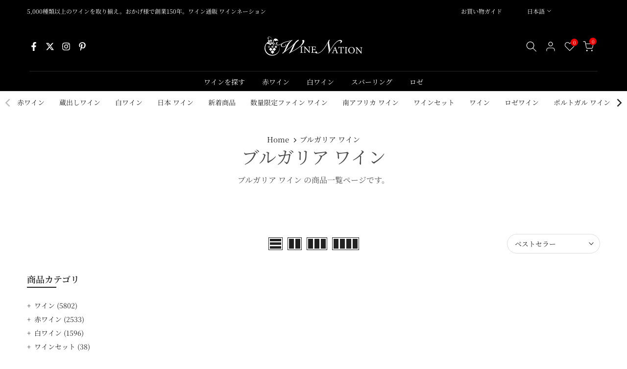

--- FILE ---
content_type: text/html; charset=utf-8
request_url: https://winenation.jp/collections/bulgaria?section_id=template--15672372002927__sidebar&
body_size: 1980
content:
<div id="shopify-section-template--15672372002927__sidebar" class="shopify-section t4s-section t4s-section-sidebar t4s-section-filter t4s_tp_ins t4s_tp_cd"><template class="t4s-d-none">
  [t4splitlz]<link rel="stylesheet" href="//winenation.jp/cdn/shop/t/2/assets/t4s-widget.css?v=154464744514273845431706167740" media="all">
        <div class="t4s-sidebar-inner t4s-current-scrollbar">
          <div class="t4s-row t4s-row-cols-1"><div id="t4s-sidebar-c7bdf308-8019-4991-b58c-6d3e205a52eb" class="t4s-col-item t4s-widget t4s-widget-category"><h5 class="t4s-widget-title">商品カテゴリ</h5><ul class="t4s-product-categories t4s-current-scrollbar"><li class="t4s-cat-item"><a href="/collections/wine">ワイン <span class="t4s-count">(5802)</span></a></li><li class="t4s-cat-item"><a href="/collections/red-wine">赤ワイン <span class="t4s-count">(2533)</span></a></li><li class="t4s-cat-item"><a href="/collections/white-wine">白ワイン <span class="t4s-count">(1596)</span></a></li><li class="t4s-cat-item"><a href="/collections/wineset">ワインセット <span class="t4s-count">(38)</span></a></li><li class="t4s-cat-item"><a href="/collections/rose-wine">ロゼワイン <span class="t4s-count">(89)</span></a></li><li class="t4s-cat-item"><a href="/collections/sparkling-wine">スパークリング・泡 <span class="t4s-count">(372)</span></a></li><li class="t4s-cat-item"><a href="/collections/champagne">シャンパン <span class="t4s-count">(229)</span></a></li><li class="t4s-cat-item"><a href="/collections/organic-wine">オーガニック <span class="t4s-count">(54)</span></a></li></ul>
                      </div><link rel="stylesheet" href="//winenation.jp/cdn/shop/t/2/assets/facets.css?v=37224997792825273271706167736" media="all">
                      <div data-replace-filter class="t4s-widget"></div></div>
        </div>[t4splitlz]
     <link rel="stylesheet" href="//winenation.jp/cdn/shop/t/2/assets/drawer.min.css?v=145899359751424787531706167736" media="all">
     <div id="drawer-template--15672372002927__sidebar" class="t4s-drawer t4s-drawer__left" aria-hidden="true">
        <div class="t4s-drawer__header"><span>タイトル</span><button class="t4s-drawer__close" data-drawer-close aria-label="閉じる"><svg class="t4s-iconsvg-close" role="presentation" viewBox="0 0 16 14"><path d="M15 0L1 14m14 0L1 0" stroke="currentColor" fill="none" fill-rule="evenodd"></path></svg></button></div>
        <div class="t4s-drawer__content">
           <div class="t4s-drawer__main t4s-current-scrollbar">[t4splitlz2]</div>
           <div class="t4s-drawer__footer"></div>
        </div>
     </div>     
  [t4splitlz]
  </template><button data-sidebar-id='template--15672372002927__sidebar' data-sidebar-false data-drawer-options='{ "id":"#drawer-template--15672372002927__sidebar" }' class="t4s-btn-sidebar"><span class="t4s-btn-sidebar-icon"><svg viewBox="0 0 24 24" width="22" height="22" stroke="currentColor" stroke-width="1.5" fill="none" stroke-linecap="round" stroke-linejoin="round" class="css-i6dzq1"><rect x="3" y="3" width="18" height="18" rx="2" ry="2"></rect><line x1="9" y1="3" x2="9" y2="21"></line></svg></span> <span class="t4s-btn-sidebar-text">開く</span></button>
  <style>
    button.t4s-btn-sidebar {
        position: fixed;
        top: 50%;
        z-index: 100;
        background-color: var(--t4s-light-color);
        color:  var(--t4s-dark-color);
        box-shadow: 0 0 3px rgb(0 0 0 / 15%);
        transition: all .6s cubic-bezier(.19,1,.22,1);
        display: flex;
        align-items: center;
        flex-direction: row;
        flex-wrap: nowrap;
        overflow: hidden;
        min-width: 50px;
        height: 50px;
        padding: 0;
    }
    .t4s-btn-sidebar .t4s-btn-sidebar-icon {
        width: 50px;
        height: 50px;
        display: inline-flex;
        justify-content: center;
        align-items: center;
    }
    .t4s-btn-sidebar .t4s-btn-sidebar-text {
        padding: 0;
        max-width: 0;
        white-space: nowrap;
        overflow: hidden;
        text-overflow: ellipsis;
        font-weight: 500;
        will-change: padding, max-width;
        transition: padding 0.4s cubic-bezier(.175,.885,.32,1.15),max-width 0.4s cubic-bezier(.175,.885,.32,1.15);
    }
    .t4s-btn-sidebar:hover .t4s-btn-sidebar-text {
        padding-right: 25px;
        max-width: 280px;
    }

    #drawer-template--15672372002927__sidebar .t4s-drawer__main{overflow-x: hidden;padding:20px;}
    .t4s-sidebar-inner .t4s-facets__form>div:not(:empty):not(:last-child),
    .t4s-sidebar-inner .t4s-widget:not(:empty):not(:last-child){margin-bottom: 20px }
    @media screen and (min-width: 1025px) {
        .t4s-sidebar { display: block }
        button.t4s-btn-sidebar,.t4s-section-sidebar{display: none;}.t4s-main-area {flex: 0 0 auto;width: 75%; }}
    .t4s-section-sidebar ~ .t4s-section-main .t4s-main-area{order: 10}
    .t4s-section-sidebar ~ .t4s-section-main .t4s-sidebar{order: 1}
    .t4s-section-main .t4s-collection-header button[data-col="5"],
    .t4s-section-main .t4s-collection-header button[data-col="6"] {
       display: none;
    }
    .t4s-widget[data-replace-filter] {
      width: 100%;
      padding-right: calc(var(--ts-gutter-x) * .5);
      padding-left: calc(var(--ts-gutter-x) * .5);
    }
</style>
<style> #shopify-section-template--15672372002927__sidebar button.t4s-btn-sidebar, #shopify-section-template--15672372002927__sidebar.t4s-section-sidebar {display: none;} </style></div>

--- FILE ---
content_type: image/svg+xml
request_url: https://winenation.jp/cdn/shop/files/logo.svg?v=1706168266&width=400
body_size: 6269
content:
<?xml version="1.0" encoding="UTF-8"?><svg id="_レイヤー_2" xmlns="http://www.w3.org/2000/svg" viewBox="0 0 231.03 45.42"><defs><style>.cls-1,.cls-2,.cls-3,.cls-4{fill:#fff;}.cls-2{opacity:.68;}.cls-3{opacity:.44;}.cls-4{opacity:.85;}</style></defs><g id="_レイヤー_1-2"><path class="cls-1" d="m35.21,23.47c1.61,8.03-2.83,16.25-10.76,19.15-8.75,3.2-18.44-1.3-21.64-10.06-2.15-5.89-.8-12.2,2.98-16.67l-.28.48,1.21.43-.17.31h1.16l-.1.51c.07.01.15.01.23.01.22,0,.52,0,.72.27l1.38-.34.04.2,1.26-1.02.12.26.46-.38.21.17.11-.82c.03-.25.06-.5.12-.74.05-.25.18-.48.27-.63.11-.19.28-.3.47-.3.09,0,.18.02.26.07.3.15.41.44.3.76-.03.1-.09.2-.16.27-.23.25-.47.5-.71.75l-.63.66.05.04c-.11.23-.25.43-.38.64l-.07.11c-.11.17-.21.33-.31.51h0c.1.04.17.09.23.15.11.14.09.33.06.48-.03.14-.04.28-.06.43h0s.38.01.38.01l.04.4c.02.17.03.33.03.53,0,0,.03,0,.07-.01l.94-.26.09.37.88-.63.17.35.71-.84.15.22.35-.95.3.21.19-.99.4.19c.15-.66-.02-1.31-.44-1.63-.12-.09-.27-.16-.43-.24-.1-.05-.19-.09-.29-.14-.1-.06-.29-.18-.34-.38-.03-.11,0-.22.06-.33.12-.18.37-.24.64-.28.15,0,.33.1.42.22l.13.18c.2.27.4.55.53.86.12.28.17.59.23.88,0,.05.02.11.03.16l.31-.12v.83l.17-.07.54.65.43-.94.38.52.24-.77.25.13.07-.78.72.19-.44-.95.59.04c-.43-.87-.94-1.62-1.55-2.3l-.14-.16.03-.02c-.11-.01-.21-.07-.29-.13-.29-.21-.54-.31-.78-.31-.28,0-.56.13-.88.41-.19.17-.41.25-.65.25-.13,0-.27-.03-.42-.08-.24-.09-.41-.25-.48-.46-.07-.21-.02-.45.13-.66.22-.31.52-.46.93-.46h.09c.68,0,.99-.24,1.16-.93.17-.68.05-1.36-.1-2.07-.07-.32-.16-.63-.25-.96l-.05-.17-.42.39-.35-.97-.41.58-.6-.53-.11.25-.69-.4v.58l-.95-.39s0,.04,0,.06c0,.06.02.12.03.18.03.17.07.35-.01.51q-.03.06.04.2c.07.14.14.28.22.42.17.32.35.66.47,1.01.15.45.19.94.2,1.36,0,.18-.12.36-.4.57-.05.04-.13.06-.22.06-.03,0-.09,0-.15-.02.12.22.24.44.35.66.08.16.16.33.24.51.06-.09.11-.18.17-.26.66-1.04,1.28-2.02,1.39-3.25l.38.02c0,.08,0,.15,0,.23,0,.18.02.37-.02.56-.19,1-.71,1.85-1.27,2.7-.08.13-.17.26-.26.38l3.41,1.43-.18.43-3.4-1.36c.01.2.02.4.03.59.07,1.13.13,2.2-.05,3.3l-.38-.03s0-.25,0-.32l-.03-.8c-.03-.87-.06-1.74-.09-2.6,0-.05,0-.09,0-.12-.04.01-.09.03-.12.04-1.53.51-3.05,1.01-4.58,1.51-.1.03-.21.06-.32.08l-.13.03-.37.07.19-.43,5.21-1.81c-.63-1.27-1.24-2.46-2.35-3.32l.22-.31c.07.04.14.09.21.13.17.1.34.2.49.33.38.34.69.73.96,1.14,0-.05-.01-.24-.01-.24,0-.11.05-.2.09-.26.18-.25.23-.54.15-.86-.12-.46-.48-.87-.84-1.1l-.17.37-.84-.6-.09.33-.91-.47.04.26-.24-.02c-.15-.01-.3-.05-.45-.09-.14-.04-.28-.07-.4-.07,0,0-.02,0-.03,0l.1.35-1.07.09.14.3-.39.19c-.16.08-.32.16-.49.22-.02,0-.03.01-.04.02,0,.01.02.03.03.05.11.13.23.27.34.41l.28.34-.31.21.72.6-.19.35s2.2.48,2.96.64c.1.02.2.03.29.05.17.02.33.05.49.1.33.1.49.39.41.72-.06.27-.27.44-.52.44-.07,0-.13-.01-.2-.04-.35-.13-.75-.27-1.03-.54-.41-.38-.89-.56-1.6-.57l.04.28h-1.57l.1.15-1.24.61s.02.07.02.11c0,.03-.02.06-.03.09C.9,18.23-1.62,26.24,1.09,33.65c3.39,9.29,13.68,14.07,22.97,10.68,8.6-3.14,13.33-12.18,11.29-20.88-.05,0-.09.02-.14.03Z"/><path class="cls-1" d="m40.48,15.55c.28-.31.5-.61.62-.89-.2.31-.41.6-.62.89Z"/><path class="cls-1" d="m28.64,15.15c1.02-1.51,1.89.92,2.36-.15-.75-3.26-3.62-1.4-3.93.25-.75,4.02,8.3,5.28,10.43,2.88-5.22,6.09-20.33-2.48-14.67-9.98.57.98,1.49,1.82,3.36,2.3,1.53,0,2.19-1.68,3.93-1.28,1.65.06,1.58,2.11,2.47,1.61-.71-2.79-2.09-5.34-5.37-6.15-6.34-1.55-7.83,7.14-5.42,10.36C17.69,11.09,19.45.86,11.29.03c-6.35-.65-3.53,10.49-.24,4.73-.33.76-1.35.18-2.24-.15-1.3-2.54,1.33-4.22,3.38-3.89,7.51,1.19,5.39,13.3,10.84,16.11-5.27-2.12-3.74,6.84-.01,3.09-.36-.63-.21-1.46-1.68-1.66-1.62.34.36,2.03-.34,1.94-2.98-2.35,1.04-3.16,2.25-2.94,1.69.31,3.33,2.36,5.04,2.92,5.43,1.8,9.23-.56,12.2-4.62-2.52,2.75-10.65,5.94-11.84-.41Z"/><rect class="cls-1" x="19.94" y="27.31" width="5.84" height="5.84" transform="translate(-14.68 25.02) rotate(-45)"/><rect class="cls-1" x="11.66" y="27.31" width="5.84" height="5.84" transform="translate(-17.11 19.17) rotate(-45)"/><rect class="cls-2" x="16.47" y="22.04" width="4.49" height="4.49" transform="translate(-11.69 20.35) rotate(-45)"/><rect class="cls-3" x="8.28" y="22.04" width="4.49" height="4.49" transform="translate(-14.09 14.56) rotate(-45)"/><rect class="cls-4" x="24.47" y="22.04" width="4.49" height="4.49" transform="translate(-9.35 26) rotate(-45)"/><rect class="cls-1" x="15.87" y="33.61" width="6.1" height="6.1" transform="translate(-20.38 24.11) rotate(-45)"/><path class="cls-1" d="m65.78,8.38c-1.65,1.02-3.08,2.21-4.28,3.57-1.21,1.36-2.3,2.82-3.27,4.37-.97,1.56-1.85,3.17-2.64,4.85-.79,1.68-1.56,3.36-2.33,5.05-.77,1.69-1.58,3.34-2.44,4.94-.86,1.6-1.86,3.1-2.99,4.51l.11.09c1.13-.87,2.37-1.84,3.71-2.92,1.34-1.08,2.71-2.2,4.12-3.36,1.41-1.17,2.81-2.35,4.2-3.55,1.39-1.2,2.72-2.36,3.98-3.5,1.26-1.14,2.42-2.22,3.49-3.25,1.06-1.03,1.94-1.95,2.64-2.76.22-.27.56-.67,1.02-1.21.46-.54.96-1.13,1.51-1.77s1.15-1.31,1.81-2c.66-.69,1.32-1.31,1.98-1.86.66-.55,1.3-1.01,1.92-1.37.62-.36,1.19-.54,1.7-.54.18,0,.35.05.49.16.15.11.22.26.22.47,0,.18-.09.38-.27.61-.18.22-.39.45-.63.67-.24.22-.5.44-.8.65-.29.21-.55.39-.77.54-1.54,1.11-2.82,2.33-3.84,3.66-1.03,1.33-1.93,2.74-2.72,4.24-.79,1.5-1.49,3.03-2.11,4.6-.62,1.57-1.29,3.14-2,4.71-.71,1.57-1.52,3.11-2.42,4.62-.9,1.51-2.02,2.94-3.38,4.29l.11.09c1.68-.93,3.53-1.94,5.55-3.05,2.01-1.11,4.04-2.29,6.07-3.57,2.03-1.27,4.01-2.62,5.93-4.06,1.92-1.44,3.65-2.94,5.19-4.51s2.82-3.21,3.84-4.91c1.02-1.71,1.65-3.47,1.87-5.29-.4-.18-.71-.44-.91-.79-.2-.34-.3-.71-.3-1.1,0-.48.21-.88.63-1.19.42-.31.94-.47,1.56-.47.44,0,.81.08,1.13.25s.57.37.77.63.34.54.41.85c.07.31.11.62.11.92,0,1.32-.45,2.71-1.35,4.17-.9,1.47-2.06,2.93-3.49,4.4-1.43,1.47-3.05,2.92-4.86,4.38-1.81,1.45-3.64,2.8-5.49,4.06-1.85,1.26-3.63,2.41-5.35,3.45-1.72,1.05-3.2,1.92-4.45,2.6-.88.48-1.83.99-2.86,1.55-1.02.55-2.02,1.11-2.99,1.66-.97.55-1.88,1.09-2.72,1.61-.84.52-1.52.99-2.03,1.41l-.33-.36c1.32-1.5,2.45-3.12,3.41-4.87.95-1.75,1.83-3.56,2.63-5.43.81-1.87,1.62-3.75,2.44-5.63.82-1.89,1.75-3.68,2.77-5.38l-.11-.04c-1.21,1.23-2.66,2.62-4.34,4.17-1.68,1.56-3.5,3.16-5.44,4.82-1.94,1.66-3.93,3.31-5.96,4.94-2.03,1.63-4,3.15-5.9,4.55-.55.42-1.03.82-1.46,1.21-.42.39-.8.73-1.13,1.03-.33.3-.65.54-.96.72-.31.18-.67.27-1.07.27-.51,0-.77-.15-.77-.45,0-.18.13-.36.38-.54.26-.18.55-.37.88-.58.33-.21.65-.41.96-.61.31-.19.54-.4.69-.61,1.06-1.5,1.97-3.07,2.72-4.71.75-1.64,1.46-3.3,2.11-4.96.66-1.66,1.35-3.32,2.09-4.98.73-1.66,1.6-3.27,2.61-4.82,1.01-1.55,2.23-3.04,3.68-4.46,1.45-1.42,3.23-2.71,5.35-3.88l-.11-.09c-1.21.45-2.62.87-4.23,1.26-1.61.39-3.27.81-4.97,1.28-1.7.46-3.38.96-5.02,1.5-1.65.54-3.12,1.16-4.42,1.86-1.3.7-2.34,1.51-3.13,2.42-.79.91-1.18,1.97-1.18,3.16,0,1.11.37,1.96,1.1,2.56.73.6,1.68.9,2.86.9.84,0,1.61-.13,2.31-.4.7-.27,1.29-.63,1.78-1.08.49-.45.87-.96,1.13-1.53.26-.57.39-1.14.39-1.7,0-.18-.01-.36-.03-.54-.02-.18-.05-.36-.08-.54h.66c.04.18.06.36.08.54.02.18.03.36.03.54,0,.75-.16,1.44-.49,2.09-.33.64-.78,1.2-1.35,1.68-.57.48-1.25.85-2.03,1.1-.79.25-1.64.38-2.55.38-1.54,0-2.81-.36-3.82-1.08-1.01-.72-1.51-1.75-1.51-3.1s.45-2.51,1.35-3.48c.9-.97,2.11-1.83,3.65-2.58,1.54-.75,3.35-1.42,5.44-2.02,2.09-.6,4.3-1.17,6.64-1.7,1.94-.45,3.51-.82,4.7-1.12,1.19-.3,2.13-.55,2.83-.76.69-.21,1.2-.38,1.51-.52.31-.13.52-.26.63-.38l.22.36Z"/><path class="cls-1" d="m58.13,40.19l-.54-.59.1-.11c1.3-1.48,2.44-3.11,3.38-4.84.95-1.75,1.83-3.57,2.63-5.42.81-1.87,1.62-3.75,2.44-5.63.7-1.6,1.48-3.16,2.33-4.64-1.07,1.06-2.32,2.26-3.74,3.57-1.66,1.53-3.49,3.15-5.44,4.83-1.95,1.67-3.95,3.33-5.96,4.94-2.02,1.62-4.01,3.16-5.91,4.56-.54.41-1.03.82-1.44,1.2-.42.39-.8.73-1.13,1.03-.33.3-.67.55-.99.74-.34.19-.72.29-1.16.29-.77,0-.94-.34-.94-.62,0-.24.15-.46.46-.68.26-.18.55-.38.88-.59.33-.21.65-.41.96-.61.29-.18.5-.37.64-.56,1.05-1.49,1.96-3.06,2.7-4.68.75-1.65,1.46-3.31,2.11-4.95.66-1.66,1.36-3.34,2.09-4.99.73-1.66,1.62-3.29,2.62-4.85,1.01-1.56,2.26-3.07,3.7-4.49,1.22-1.2,2.69-2.32,4.39-3.34-.97.32-2.05.62-3.22.9-1.61.39-3.28.82-4.97,1.28-1.7.46-3.39.97-5.02,1.5-1.63.53-3.11,1.15-4.39,1.85-1.28.69-2.31,1.49-3.08,2.38-.76.88-1.14,1.91-1.14,3.05,0,1.06.34,1.86,1.04,2.43.7.57,1.62.86,2.75.86.82,0,1.57-.13,2.25-.39.67-.26,1.26-.61,1.73-1.04.47-.43.84-.93,1.09-1.47.25-.55.37-1.1.37-1.64,0-.17-.01-.35-.03-.52-.02-.17-.04-.35-.08-.52l-.04-.2h1l.03.13c.04.18.07.37.09.55.02.19.03.37.03.56,0,.77-.17,1.5-.51,2.16-.34.66-.8,1.24-1.39,1.73-.58.49-1.29.87-2.09,1.13-.8.26-1.68.39-2.6.39-1.57,0-2.88-.37-3.91-1.11-1.05-.75-1.58-1.84-1.58-3.23s.47-2.59,1.39-3.59c.91-.98,2.15-1.86,3.7-2.62,1.54-.75,3.38-1.43,5.46-2.03,2.07-.59,4.31-1.17,6.65-1.71,1.93-.45,3.5-.82,4.69-1.12,1.18-.3,2.13-.55,2.82-.76.69-.21,1.19-.38,1.49-.51.36-.15.51-.27.57-.34l.15-.16.42.69-.14.09c-1.63,1-3.06,2.19-4.25,3.54-1.2,1.35-2.29,2.82-3.25,4.35-.96,1.54-1.84,3.16-2.63,4.83-.77,1.63-1.55,3.33-2.33,5.05-.76,1.67-1.58,3.34-2.45,4.95-.74,1.37-1.59,2.69-2.53,3.92.95-.74,1.99-1.56,3.1-2.45,1.36-1.1,2.75-2.23,4.12-3.36,1.4-1.16,2.82-2.36,4.2-3.54,1.41-1.21,2.75-2.39,3.98-3.5,1.24-1.12,2.41-2.21,3.48-3.25,1.06-1.03,1.94-1.95,2.63-2.75.22-.27.56-.67,1.02-1.21.46-.54.96-1.13,1.51-1.77.55-.64,1.16-1.31,1.82-2,.66-.69,1.33-1.32,1.99-1.87.66-.56,1.32-1.02,1.95-1.39.65-.37,1.25-.56,1.79-.56.22,0,.42.06.59.19.19.14.29.34.29.61,0,.22-.1.46-.31.71-.19.23-.41.47-.65.69-.25.23-.52.46-.81.66-.29.21-.55.39-.77.54-1.52,1.09-2.8,2.31-3.81,3.62-1.01,1.32-1.92,2.73-2.7,4.22-.78,1.48-1.49,3.02-2.11,4.58-.63,1.58-1.3,3.17-2.01,4.72-.71,1.56-1.53,3.12-2.42,4.64-.79,1.33-1.78,2.62-2.92,3.83l4.98-2.74c2.01-1.1,4.04-2.3,6.06-3.56,2.02-1.26,4.01-2.62,5.92-4.05,1.91-1.43,3.65-2.94,5.17-4.49,1.52-1.56,2.81-3.2,3.82-4.88.99-1.64,1.6-3.36,1.83-5.11-.38-.19-.67-.46-.87-.8-.22-.37-.32-.77-.32-1.18,0-.53.23-.98.7-1.32.45-.33,1.01-.5,1.67-.5.46,0,.87.09,1.2.27.33.18.61.4.82.67.21.27.36.58.44.92.08.33.11.65.11.96,0,1.34-.46,2.77-1.37,4.26-.9,1.47-2.08,2.96-3.51,4.43-1.42,1.46-3.06,2.93-4.87,4.39-1.81,1.45-3.66,2.81-5.5,4.07-1.85,1.26-3.65,2.42-5.36,3.46-1.71,1.04-3.21,1.92-4.45,2.61-.88.48-1.83,1-2.86,1.55-1.01.54-2.01,1.1-2.99,1.66-.98.56-1.89,1.1-2.71,1.61-.83.52-1.51.99-2.01,1.4l-.12.1Zm5.24-31.09l.35.29-.22.12c-2.1,1.16-3.89,2.45-5.32,3.85-1.43,1.4-2.66,2.9-3.66,4.44-1,1.54-1.87,3.15-2.6,4.8-.73,1.64-1.43,3.31-2.08,4.97-.65,1.64-1.36,3.31-2.12,4.97-.75,1.64-1.67,3.24-2.73,4.74-.16.23-.41.45-.74.65-.31.19-.63.4-.96.61-.33.21-.62.4-.87.58-.14.1-.31.25-.31.4,0,.07,0,.28.6.28.37,0,.7-.08.99-.25.3-.18.62-.41.93-.7.33-.3.7-.64,1.12-1.03.42-.39.92-.8,1.47-1.22,1.9-1.4,3.88-2.93,5.9-4.55,2.01-1.61,4.01-3.27,5.95-4.93,1.95-1.67,3.78-3.29,5.43-4.82,1.69-1.56,3.15-2.96,4.33-4.17l.08-.08.39.16-.1.17c-1.02,1.69-1.95,3.5-2.76,5.36-.82,1.88-1.64,3.76-2.44,5.63-.8,1.86-1.69,3.69-2.64,5.44-.93,1.71-2.05,3.32-3.33,4.79l.12.13c.5-.4,1.15-.84,1.93-1.33.82-.51,1.74-1.06,2.72-1.62.98-.56,1.99-1.12,3-1.66,1.02-.55,1.98-1.07,2.86-1.55,1.24-.68,2.73-1.56,4.44-2.6,1.71-1.04,3.5-2.2,5.35-3.45,1.84-1.25,3.68-2.61,5.48-4.05,1.81-1.45,3.44-2.91,4.84-4.36,1.41-1.45,2.58-2.92,3.46-4.37.88-1.43,1.32-2.81,1.32-4.09,0-.28-.04-.58-.11-.88-.07-.29-.19-.55-.38-.79-.19-.23-.43-.43-.72-.58-.29-.15-.64-.23-1.05-.23-.58,0-1.08.15-1.46.44-.38.28-.56.63-.56,1.05,0,.36.09.7.28,1.01.19.32.46.55.83.72l.11.05-.02.12c-.22,1.84-.86,3.64-1.89,5.36-1.03,1.71-2.33,3.37-3.87,4.94-1.53,1.56-3.28,3.09-5.21,4.53-1.92,1.43-3.92,2.8-5.94,4.07-2.02,1.27-4.07,2.47-6.08,3.57l-5.65,3.11-.34-.28.13-.13c1.34-1.33,2.46-2.76,3.35-4.25.89-1.5,1.7-3.05,2.41-4.61.7-1.54,1.38-3.13,2-4.7.62-1.57,1.34-3.12,2.12-4.61.79-1.5,1.71-2.93,2.73-4.26,1.03-1.34,2.33-2.58,3.88-3.69.22-.15.48-.33.77-.54.28-.2.54-.41.78-.64.23-.21.43-.43.62-.66.16-.19.24-.36.24-.5,0-.16-.05-.26-.15-.33-.12-.08-.25-.13-.4-.13-.48,0-1.03.17-1.62.52-.61.35-1.25.81-1.9,1.35-.65.55-1.31,1.17-1.96,1.85-.66.69-1.26,1.36-1.81,1.99-.55.64-1.05,1.23-1.51,1.77-.46.54-.79.94-1.01,1.21-.69.81-1.58,1.74-2.65,2.77-1.07,1.04-2.25,2.14-3.49,3.26-1.23,1.11-2.57,2.29-3.98,3.5-1.38,1.19-2.8,2.38-4.2,3.55-1.37,1.13-2.75,2.27-4.12,3.37-1.35,1.09-2.6,2.07-3.71,2.92l-.11.08-.34-.28.1-.13c1.12-1.39,2.12-2.9,2.97-4.48.86-1.6,1.68-3.26,2.44-4.93.78-1.72,1.57-3.42,2.33-5.05.79-1.68,1.68-3.31,2.65-4.86.97-1.55,2.07-3.03,3.28-4.4,1.18-1.33,2.58-2.51,4.18-3.51l-.03-.05c-.13.09-.3.18-.52.28-.32.14-.83.31-1.53.52-.03,0-.07.02-.1.03Zm-.43.13c-.62.18-1.4.38-2.3.61-1.19.3-2.77.68-4.7,1.12-2.34.54-4.57,1.11-6.64,1.7-2.07.59-3.89,1.27-5.41,2.01-1.51.73-2.72,1.59-3.6,2.54-.86.93-1.3,2.07-1.3,3.36s.47,2.27,1.44,2.96c.97.69,2.22,1.05,3.72,1.05.89,0,1.73-.13,2.5-.37.76-.25,1.43-.6,1.98-1.07.55-.46.99-1.01,1.3-1.63.32-.62.48-1.29.48-2.01,0-.17,0-.35-.03-.52-.01-.13-.03-.26-.06-.39h-.32c.02.12.04.24.05.35.02.19.03.37.03.56,0,.59-.13,1.18-.4,1.77-.26.59-.66,1.12-1.17,1.58-.51.46-1.12.83-1.84,1.11-.71.28-1.51.41-2.37.41-1.21,0-2.2-.31-2.96-.94-.77-.63-1.16-1.53-1.16-2.69,0-1.23.41-2.33,1.22-3.27.8-.92,1.87-1.75,3.18-2.46,1.3-.71,2.8-1.34,4.45-1.87,1.64-.54,3.33-1.04,5.03-1.51,1.69-.46,3.36-.89,4.97-1.28,1.45-.35,2.76-.73,3.9-1.14Z"/><path class="cls-1" d="m178.13,14.97c.68-.33,1.18-.83,1.49-1.5.31-.67.46-1.31.46-1.91s-.24-1.08-.73-1.46c-.49-.37-1.13-.56-1.92-.56-1.19,0-2.41.33-3.68.99-1.26.66-2.49,1.47-3.68,2.42-1.19.96-2.29,1.99-3.3,3.1-1.01,1.11-1.87,2.11-2.6,3.01-2.27,2.93-4.48,6.19-6.62,9.78-2.14,3.59-4.23,7.3-6.24,11.13h-.38c.43-1.76.65-3.48.65-5.16,0-1.5-.11-2.98-.32-4.44-.22-1.47-.45-2.95-.7-4.44-.25-1.46-.49-2.93-.7-4.4-.22-1.47-.32-2.95-.32-4.44,0-.54,0-1.07.03-1.59.02-.52.03-1.07.03-1.64h-.11c-.68,1.2-1.5,2.67-2.46,4.42-.95,1.75-2.04,3.6-3.24,5.54-1.21,1.95-2.54,3.87-4,5.79-1.46,1.92-3.01,3.64-4.65,5.18-1.64,1.54-3.36,2.79-5.16,3.75-1.8.96-3.68,1.44-5.62,1.44-.43,0-.89-.04-1.38-.13-.49-.09-.94-.22-1.35-.4-.41-.18-.76-.42-1.03-.72-.27-.3-.41-.66-.41-1.08,0-.48.2-.87.59-1.19.4-.31.88-.47,1.46-.47.47,0,.86.13,1.16.38s.46.58.46.96c0,.21-.05.43-.14.65-.09.22-.28.37-.57.43.04.15.22.33.54.54.32.21.83.31,1.51.31,1.66,0,3.31-.46,4.95-1.37,1.64-.91,3.24-2.12,4.81-3.61,1.57-1.5,3.08-3.22,4.54-5.18,1.46-1.96,2.85-3.97,4.16-6.03,1.32-2.06,2.55-4.12,3.7-6.17,1.15-2.05,2.18-3.93,3.08-5.63.07-.3.17-.65.3-1.05.13-.4.31-.79.57-1.17.25-.37.57-.7.95-.96.38-.27.82-.4,1.32-.4-.11.3-.25.61-.43.92-.18.31-.34.7-.49,1.14-.14.45-.27.99-.38,1.64-.11.64-.16,1.47-.16,2.49,0,1.23.11,2.45.32,3.66.22,1.21.45,2.46.7,3.75.25,1.29.49,2.62.7,3.99.22,1.38.33,2.84.33,4.4,0,.87-.07,1.77-.22,2.69-.14.93-.4,1.93-.76,3.01l.11.09c.65-1.2,1.39-2.53,2.22-4.02.83-1.48,1.7-2.97,2.62-4.46.92-1.5,1.86-2.96,2.84-4.4.97-1.44,1.89-2.71,2.76-3.81,1.26-1.59,2.52-3.03,3.78-4.33,1.26-1.3,2.52-2.43,3.78-3.39,1.26-.96,2.5-1.7,3.73-2.22,1.22-.52,2.41-.79,3.57-.79,1.22,0,2.21.28,2.95.83.74.55,1.11,1.25,1.11,2.09,0,.54-.13,1.03-.4,1.48s-.62.86-1.05,1.23c-.43.37-.92.7-1.46.96-.54.27-1.08.48-1.62.63v-.27Z"/><path class="cls-1" d="m151.42,40.13h-.69l.05-.21c.43-1.74.64-3.46.64-5.12,0-1.48-.11-2.97-.32-4.42-.21-1.42-.44-2.91-.7-4.44-.25-1.42-.48-2.9-.7-4.4-.22-1.46-.33-2.97-.33-4.47,0-.57,0-1.09.03-1.6.01-.38.02-.78.02-1.18-.65,1.14-1.4,2.5-2.25,4.05-.95,1.74-2.04,3.61-3.25,5.55-1.21,1.95-2.56,3.9-4.01,5.8-1.46,1.91-3.02,3.66-4.67,5.2-1.64,1.54-3.39,2.81-5.2,3.77-1.82.97-3.73,1.46-5.7,1.46-.45,0-.92-.05-1.41-.14-.5-.09-.96-.23-1.39-.41-.44-.19-.8-.44-1.08-.76-.3-.33-.45-.73-.45-1.19,0-.53.22-.97.66-1.32.43-.34.95-.51,1.56-.51.51,0,.93.14,1.27.42.34.29.52.65.52,1.09,0,.23-.05.47-.15.71-.09.22-.24.37-.47.46.07.07.18.17.38.3.29.19.77.29,1.42.29,1.62,0,3.26-.45,4.86-1.35,1.62-.9,3.23-2.11,4.78-3.59,1.55-1.48,3.08-3.22,4.52-5.16,1.44-1.93,2.84-3.96,4.16-6.02,1.31-2.05,2.55-4.13,3.7-6.16,1.14-2.02,2.17-3.91,3.08-5.63.06-.26.16-.62.28-1.03.13-.42.33-.82.59-1.21.26-.39.59-.73.99-1.01.4-.29.88-.43,1.42-.43h.24l-.08.22c-.11.31-.26.62-.44.95-.18.31-.34.68-.47,1.11-.14.44-.26.97-.37,1.61-.11.63-.16,1.46-.16,2.46,0,1.21.11,2.43.32,3.63.22,1.25.46,2.51.7,3.74.25,1.3.49,2.65.7,4,.22,1.38.33,2.87.33,4.42,0,.87-.07,1.78-.22,2.72-.1.65-.26,1.35-.47,2.08.53-.97,1.11-2.02,1.72-3.11.82-1.46,1.7-2.97,2.63-4.47.92-1.49,1.87-2.97,2.84-4.4.97-1.43,1.9-2.71,2.76-3.82,1.26-1.59,2.54-3.05,3.8-4.34,1.26-1.3,2.54-2.45,3.8-3.4,1.27-.96,2.54-1.72,3.77-2.24,1.24-.53,2.46-.8,3.63-.8,1.26,0,2.28.29,3.05.86.78.58,1.18,1.33,1.18,2.22,0,.57-.14,1.1-.43,1.57-.28.46-.65.89-1.09,1.27-.44.38-.94.71-1.49.99-.55.27-1.11.49-1.65.64l-.21.06v-.6l.09-.05c.64-.31,1.12-.79,1.41-1.42.29-.65.44-1.27.44-1.84s-.22-.98-.67-1.33c-.45-.35-1.06-.53-1.82-.53-1.16,0-2.37.33-3.6.97-1.24.65-2.47,1.46-3.65,2.4-1.17.95-2.28,1.98-3.28,3.08-1.01,1.1-1.88,2.11-2.59,3-2.26,2.92-4.48,6.21-6.61,9.76-2.14,3.58-4.24,7.32-6.24,11.12l-.05.09Zm-.27-.34h.06c1.99-3.77,4.08-7.49,6.2-11.05,2.13-3.57,4.36-6.86,6.63-9.8.72-.9,1.6-1.91,2.6-3.02,1.01-1.11,2.13-2.16,3.31-3.11,1.2-.96,2.44-1.78,3.7-2.44,1.28-.67,2.54-1.01,3.75-1.01.83,0,1.51.2,2.02.6.53.41.8.94.8,1.59s-.16,1.28-.47,1.98c-.27.59-.68,1.06-1.23,1.4.38-.13.76-.29,1.14-.48.53-.26,1.01-.58,1.42-.94.42-.36.76-.76,1.02-1.19.25-.42.38-.89.38-1.39,0-.79-.34-1.43-1.04-1.95-.71-.53-1.66-.8-2.85-.8s-2.3.26-3.5.77c-1.21.51-2.45,1.25-3.69,2.2-1.25.95-2.52,2.08-3.76,3.37-1.25,1.29-2.52,2.74-3.77,4.32-.86,1.1-1.79,2.38-2.75,3.8-.97,1.42-1.92,2.9-2.83,4.39-.92,1.5-1.8,3-2.62,4.46-.81,1.44-1.55,2.79-2.21,4.01l-.1.18-.35-.29.04-.11c.36-1.06.61-2.07.75-2.98.14-.92.21-1.82.21-2.67,0-1.54-.11-3.01-.32-4.37-.21-1.35-.45-2.69-.7-3.99-.24-1.24-.48-2.5-.7-3.75-.22-1.21-.33-2.45-.33-3.69,0-1.02.06-1.87.16-2.52.11-.67.24-1.21.38-1.66.14-.45.31-.85.5-1.18.13-.22.24-.44.33-.66-.37.04-.69.16-.98.36-.36.26-.67.57-.9.92-.24.36-.43.74-.55,1.12-.13.4-.23.75-.3,1.04-.92,1.76-1.96,3.65-3.1,5.67-1.15,2.04-2.4,4.12-3.71,6.18-1.32,2.07-2.72,4.11-4.17,6.04-1.46,1.96-2.99,3.71-4.56,5.2-1.57,1.5-3.2,2.72-4.85,3.64-1.66.92-3.35,1.39-5.03,1.39-.72,0-1.25-.11-1.6-.34-.37-.24-.56-.44-.61-.64l-.04-.17.17-.04c.23-.05.38-.15.45-.32.08-.2.12-.4.12-.59,0-.34-.13-.61-.4-.84-.28-.23-.62-.34-1.05-.34-.53,0-.99.15-1.36.44-.36.28-.53.63-.53,1.06,0,.38.12.7.36.96.25.28.58.51.97.68.4.17.84.31,1.31.39.47.09.92.13,1.35.13,1.91,0,3.78-.48,5.54-1.42,1.78-.94,3.5-2.2,5.13-3.72,1.63-1.53,3.19-3.27,4.63-5.16,1.44-1.89,2.79-3.84,3.99-5.77,1.2-1.94,2.29-3.8,3.24-5.53.94-1.73,1.77-3.21,2.46-4.42l.05-.08h.37v.17c0,.57,0,1.12-.03,1.64-.02.5-.03,1.02-.03,1.59,0,1.48.11,2.97.32,4.42.22,1.49.46,2.97.7,4.39.26,1.53.49,3.03.7,4.45.22,1.46.33,2.97.33,4.47,0,1.62-.2,3.3-.6,4.99Z"/><path class="cls-1" d="m84.1,38.46v-.64c1.9-.2,2.09-.3,2.09-2.23v-9.02c0-1.95-.19-2.04-2.09-2.25v-.64h6.21v.64c-1.92.2-2.11.3-2.11,2.25v9.02c0,1.95.19,2.02,2.11,2.23v.64h-6.21Z"/><path class="cls-1" d="m108.41,24.33c-1.49.16-1.97.39-2.04,1.43-.02.73-.07,1.68-.07,3.79v9.11h-.88l-9.92-11.88v5.68c0,2.04.07,3.07.12,3.73.05,1.16.62,1.5,2.29,1.64v.64h-5.63v-.64c1.44-.11,1.99-.45,2.09-1.57.07-.73.12-1.75.12-3.82v-5.79c0-.64-.05-1-.46-1.5-.44-.57-.93-.7-2.06-.82v-.64h3.48l9.83,11.43v-5.57c0-2.11-.05-3.09-.12-3.77-.07-1.02-.6-1.34-2.46-1.45v-.64h5.73v.64Z"/><path class="cls-1" d="m122.09,34.84c-.14.59-.76,2.93-1,3.61h-11.27v-.64c2.16-.16,2.32-.36,2.32-2.23v-8.97c0-2.02-.25-2.14-1.99-2.29v-.64h7.1c2.18,0,3.08-.02,3.36-.05.02.57.12,2.27.21,3.48l-.7.11c-.21-.77-.44-1.25-.7-1.73-.37-.75-.9-.91-2.3-.91h-2.2c-.72,0-.77.07-.77.73v5.02h2.57c1.74,0,1.85-.34,2.13-1.89h.72v4.68h-.72c-.3-1.64-.49-1.86-2.16-1.86h-2.55v4.52c0,1.59.51,1.73,1.67,1.75h2.16c1.41,0,1.65-.2,2.16-.8.44-.48.93-1.41,1.25-2.09l.7.18Z"/><path class="cls-1" d="m168.06,39.5v-.64c1.52-.16,1.7-.39,1.39-1.26-.29-.89-.74-2.03-1.21-3.47l-5.01-.06c-.38,1.02-.74,1.9-1.07,2.83-.53,1.47-.2,1.66,1.69,1.9v.64s-5.36-.06-5.36-.06v-.64c1.47-.17,1.84-.32,2.68-2.36l4.94-11.87.74-.13c1.42,3.9,2.97,8.21,4.38,12.16.72,1.98.93,2.17,2.57,2.37v.64s-5.73-.06-5.73-.06Zm-2.18-12.13c-.76,1.95-1.58,4-2.29,5.79l4.34.05-2.04-5.84Z"/><path class="cls-1" d="m186.71,28.51c-.2-.73-.47-1.48-.72-1.89-.36-.62-.59-.78-1.87-.79l-2.32-.03-.12,11.06c-.02,1.77.16,2.02,2.36,2.18v.64s-6.75-.08-6.75-.08v-.64c2.17-.11,2.35-.34,2.37-2.13l.12-11.06-2.11-.02c-1.27-.01-1.65.12-2.05.8-.28.45-.48.99-.79,1.83h-.7c.16-1.39.31-2.82.39-4.09h.53c.34.55.6.54,1.25.54l9.18.1c.65,0,.84-.08,1.19-.51h.56c-.01,1.07.06,2.71.16,4.03l-.7.06Z"/><path class="cls-1" d="m189.05,39.73v-.64c1.91-.18,2.1-.27,2.12-2.2l.1-9.02c.02-1.95-.16-2.05-2.06-2.27v-.64s6.22.07,6.22.07v.64c-1.93.18-2.12.27-2.14,2.22l-.1,9.02c-.02,1.95.16,2.02,2.09,2.25v.64s-6.22-.07-6.22-.07Z"/><path class="cls-1" d="m205.36,24.83c3.96.05,7.48,3.06,7.43,7.58-.06,4.88-3.47,7.89-7.74,7.84-4.45-.05-7.66-3.4-7.61-7.67.05-4.07,3.03-7.8,7.92-7.75Zm-.47.84c-2.6-.03-4.99,2.08-5.03,6.33-.05,4.22,2.28,7.36,5.57,7.4,2.81.03,4.94-1.99,4.99-6.37.05-4.77-2.49-7.32-5.53-7.36Z"/><path class="cls-1" d="m231.02,26.08c-1.49.14-1.97.36-2.06,1.41-.03.73-.09,1.68-.11,3.79l-.1,9.11h-.88s-9.79-12-9.79-12l-.06,5.68c-.02,2.04.04,3.07.07,3.73.03,1.16.61,1.51,2.28,1.66v.64s-5.64-.06-5.64-.06v-.64c1.45-.1,2.01-.43,2.11-1.54.08-.73.14-1.75.16-3.82l.06-5.79c0-.64-.03-1-.45-1.51-.43-.57-.92-.71-2.05-.84v-.64s3.49.04,3.49.04l9.7,11.54.06-5.57c.02-2.11-.01-3.09-.07-3.77-.06-1.02-.59-1.35-2.44-1.48v-.64s5.73.06,5.73.06v.64Z"/></g></svg>